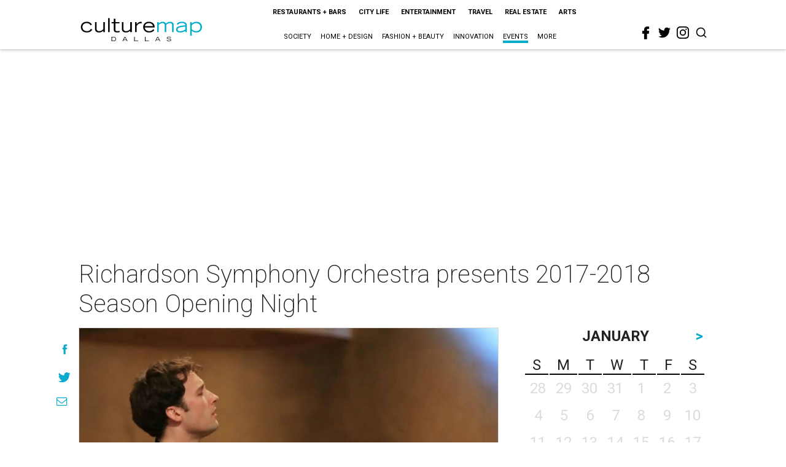

--- FILE ---
content_type: text/html; charset=utf-8
request_url: https://www.google.com/recaptcha/api2/aframe
body_size: 269
content:
<!DOCTYPE HTML><html><head><meta http-equiv="content-type" content="text/html; charset=UTF-8"></head><body><script nonce="ZHxyr0RR0C316X3Pk2lGkw">/** Anti-fraud and anti-abuse applications only. See google.com/recaptcha */ try{var clients={'sodar':'https://pagead2.googlesyndication.com/pagead/sodar?'};window.addEventListener("message",function(a){try{if(a.source===window.parent){var b=JSON.parse(a.data);var c=clients[b['id']];if(c){var d=document.createElement('img');d.src=c+b['params']+'&rc='+(localStorage.getItem("rc::a")?sessionStorage.getItem("rc::b"):"");window.document.body.appendChild(d);sessionStorage.setItem("rc::e",parseInt(sessionStorage.getItem("rc::e")||0)+1);localStorage.setItem("rc::h",'1769141800665');}}}catch(b){}});window.parent.postMessage("_grecaptcha_ready", "*");}catch(b){}</script></body></html>